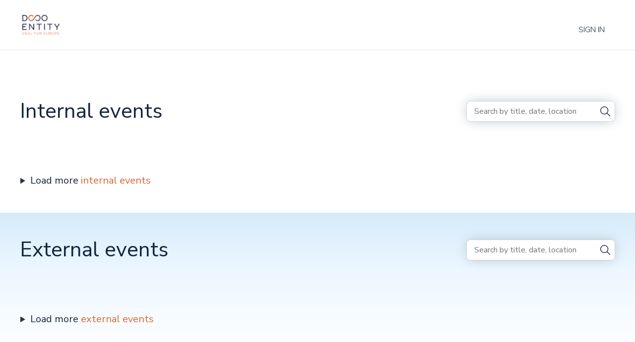

--- FILE ---
content_type: text/html; charset=utf-8
request_url: https://eudsoentity.somko.be/events/upcoming
body_size: 6151
content:
<!DOCTYPE html>
<html lang="en-US" data-website-id="1" data-main-object="ir.ui.view(2600,)">
    <head>
        <meta charset="utf-8"/>
        <meta http-equiv="X-UA-Compatible" content="IE=edge"/>
        <meta name="viewport" content="width=device-width, initial-scale=1"/>
        <meta name="generator" content="Odoo"/>
            
        <meta property="og:type" content="website"/>
        <meta property="og:title" content="Upcoming Events | EU DSO Entity"/>
        <meta property="og:site_name" content="EU DSO Entity"/>
        <meta property="og:url" content="https://eudsoentity.somko.be/events/upcoming"/>
        <meta property="og:image" content="https://eudsoentity.somko.be/web/image/website/1/logo?unique=34e50cd"/>
            
        <meta name="twitter:card" content="summary_large_image"/>
        <meta name="twitter:title" content="Upcoming Events | EU DSO Entity"/>
        <meta name="twitter:image" content="https://eudsoentity.somko.be/web/image/website/1/logo/300x300?unique=34e50cd"/>
        <meta name="twitter:site" content="@DSOEntity_eu"/>
        
        <link rel="canonical" href="https://portal.eudsoentity.eu/events/upcoming"/>
        
        <link rel="preconnect" href="https://fonts.gstatic.com/" crossorigin=""/>
        <title>Upcoming Events | EU DSO Entity</title>
        <link type="image/x-icon" rel="shortcut icon" href="/web/image/website/1/favicon?unique=34e50cd"/>
        <link rel="preload" href="/web/static/src/libs/fontawesome/fonts/fontawesome-webfont.woff2?v=4.7.0" as="font" crossorigin=""/>
            <script src="https://cdnjs.cloudflare.com/ajax/libs/bodymovin/5.7.6/lottie.min.js"></script>
            <link href="/eudsoentity_theme/static/src/css/uikit.min.css"/>
            <link rel="stylesheet" href="https://cdnjs.cloudflare.com/ajax/libs/leaflet.markercluster/1.5.3/MarkerCluster.css" integrity="sha512-mQ77VzAakzdpWdgfL/lM1ksNy89uFgibRQANsNneSTMD/bj0Y/8+94XMwYhnbzx8eki2hrbPpDm0vD0CiT2lcg==" crossorigin="anonymous" referrerpolicy="no-referrer"/>
            <link rel="stylesheet" href="https://cdnjs.cloudflare.com/ajax/libs/leaflet.markercluster/1.5.3/MarkerCluster.Default.css" integrity="sha512-6ZCLMiYwTeli2rVh3XAPxy3YoR5fVxGdH/pz+KMCzRY2M65Emgkw00Yqmhh8qLGeYQ3LbVZGdmOX9KUjSKr0TA==" crossorigin="anonymous" referrerpolicy="no-referrer"/>
            <link rel="stylesheet" href="https://cdnjs.cloudflare.com/ajax/libs/leaflet.markercluster/1.5.3/MarkerCluster.css" integrity="sha512-mQ77VzAakzdpWdgfL/lM1ksNy89uFgibRQANsNneSTMD/bj0Y/8+94XMwYhnbzx8eki2hrbPpDm0vD0CiT2lcg==" crossorigin="anonymous" referrerpolicy="no-referrer"/>
            <script src="https://unpkg.com/leaflet@1.9.3/dist/leaflet.js" integrity="sha256-WBkoXOwTeyKclOHuWtc+i2uENFpDZ9YPdf5Hf+D7ewM=" crossorigin=""></script><script src="https://api.mapbox.com/mapbox-gl-js/v2.5.0/mapbox-gl.js"></script>
            <link href="https://api.mapbox.com/mapbox-gl-js/v2.5.0/mapbox-gl.css" rel="stylesheet"/>
            <script defer="" src="https://cdnjs.cloudflare.com/ajax/libs/leaflet.markercluster/1.5.3/leaflet.markercluster.js" integrity="sha512-OFs3W4DIZ5ZkrDhBFtsCP6JXtMEDGmhl0QPlmWYBJay40TT1n3gt2Xuw8Pf/iezgW9CdabjkNChRqozl/YADmg==" crossorigin="anonymous" referrerpolicy="no-referrer"></script>
            <link rel="stylesheet" href="https://unpkg.com/leaflet@1.9.3/dist/leaflet.css" integrity="sha256-kLaT2GOSpHechhsozzB+flnD+zUyjE2LlfWPgU04xyI=" crossorigin=""/>
            <script defer="" src="https://code.jquery.com/jquery-3.3.1.min.js"></script>
            <link rel="preconnect" href="https://fonts.googleapis.com"/>
            <link rel="preconnect" href="https://fonts.gstatic.com" crossorigin=""/>
            <link href="https://fonts.googleapis.com/css2?family=Nunito+Sans:ital,wght@0,200;0,300;0,400;0,600;0,700;0,800;0,900;1,200;1,300;1,400;1,600;1,700;1,800;1,900&amp;display=swap" rel="stylesheet"/>
        <link type="text/css" rel="stylesheet" href="/web/assets/1/a59fd52/web.assets_frontend.min.css"/>
        <script id="web.layout.odooscript" type="text/javascript">
            var odoo = {
                csrf_token: "93fc2b1e3e825ff2f81581659a33674e4b3527d7o1800369011",
                debug: "",
            };
        </script>
        <script type="text/javascript">
            odoo.__session_info__ = {"is_admin": false, "is_system": false, "is_public": true, "is_internal_user": false, "is_website_user": true, "uid": null, "registry_hash": "77864d75fcc50c987843aa708e5b5c155e8418a54cb062c6b3bd0b69a086464c", "is_frontend": true, "profile_session": null, "profile_collectors": null, "profile_params": null, "show_effect": true, "currencies": {"1": {"name": "EUR", "symbol": "\u20ac", "position": "after", "digits": [69, 2]}}, "quick_login": true, "bundle_params": {"lang": "en_US", "website_id": 1}, "test_mode": false, "websocket_worker_version": "19.0-2", "translationURL": "/website/translations", "geoip_country_code": null, "geoip_phone_code": null, "lang_url_code": "en"};
            if (!/(^|;\s)tz=/.test(document.cookie)) {
                const userTZ = Intl.DateTimeFormat().resolvedOptions().timeZone;
                document.cookie = `tz=${userTZ}; path=/`;
            }
        </script>
        <script type="text/javascript" defer="defer" src="/web/assets/1/054035f/web.assets_frontend_minimal.min.js" onerror="__odooAssetError=1"></script>
        <script type="text/javascript" data-src="/web/assets/1/9ec8da4/web.assets_frontend_lazy.min.js" onerror="__odooAssetError=1"></script>
        
        <meta name="robots" content="noindex">
            
            <script>(function(w,d,s,l,i){w[l]=w[l]||[];w[l].push({'gtm.start':
            new Date().getTime(),event:'gtm.js'});var f=d.getElementsByTagName(s)[0],
            j=d.createElement(s),dl=l!='dataLayer'?'&l='+l:'';j.async=true;j.src=
            'https://www.googletagmanager.com/gtm.js?id='+i+dl;f.parentNode.insertBefore(j,f);
            })(window,document,'script','dataLayer','GTM-WDQR9HG');</script>
            
    </head>
    <body>
        
            
            <noscript><iframe src="https://www.googletagmanager.com/ns.html?id=GTM-WDQR9HG" height="0" width="0" style="display:none;visibility:hidden"></iframe></noscript>
            



        <div id="wrapwrap" class="   ">
            <a class="o_skip_to_content btn btn-primary rounded-0 visually-hidden-focusable position-absolute start-0" href="#wrap">Skip to Content</a>
                <header id="top" data-anchor="true" data-name="Header" data-extra-items-toggle-aria-label="Extra items button" class="   o_header_standard" style=" ">
    <nav data-name="Navbar" aria-label="Main" class="navbar navbar-expand-lg navbar-light o_colored_level o_cc d-none d-lg-block shadow-sm ">
        

            <div id="o_main_nav" class="o_main_nav container">
                
    <a data-name="Navbar Logo" href="https://www.eudsoentity.eu" class="navbar-brand logo me-4">
            
            <span role="img" aria-label="Logo of EU DSO Entity" title="EU DSO Entity"><img src="/web/image/website/1/logo/EU%20DSO%20Entity?unique=34e50cd" class="img img-fluid" width="95" height="40" alt="EU DSO Entity" loading="lazy"/></span>
        </a>
    
                
    <ul role="menu" id="top_menu" class="nav navbar-nav top_menu o_menu_loading  ms-auto ">
        
                    

    <li role="presentation" class="nav-item ">
        <a role="menuitem" href="/" class="nav-link ">
            <span>Home</span>
        </a>
    </li>
                
    </ul>
                
                <ul class="navbar-nav align-items-center gap-2 flex-shrink-0 justify-content-end ps-3">
                    
                    
                    
                    
                    
            <li class=" o_no_autohide_item">
                <a href="/web/login" class="btn-secondary o_nav_link_btn nav-link border px-3">Sign in</a>
            </li>
                    
                    
                </ul>
            </div>
        
    </nav>

    <nav data-name="Navbar" aria-label="Mobile" class="navbar  navbar-light o_colored_level o_cc o_header_mobile d-block d-lg-none shadow-sm ">
        

        <div class="o_main_nav container flex-wrap justify-content-between">
            <div class="d-flex flex-grow-1">
                
    <a data-name="Navbar Logo" href="https://www.eudsoentity.eu" class="navbar-brand logo ">
            
            <span role="img" aria-label="Logo of EU DSO Entity" title="EU DSO Entity"><img src="/web/image/website/1/logo/EU%20DSO%20Entity?unique=34e50cd" class="img img-fluid" width="95" height="40" alt="EU DSO Entity" loading="lazy"/></span>
        </a>
    
                <ul class="o_header_mobile_buttons_wrap navbar-nav d-flex flex-row align-items-center gap-2 mb-0 ms-auto"></ul>
            </div>
            <button class="nav-link btn p-2 o_not_editable" type="button" data-bs-toggle="offcanvas" data-bs-target="#top_menu_collapse_mobile" aria-controls="top_menu_collapse_mobile" aria-expanded="false" aria-label="Toggle navigation">
                <span class="navbar-toggler-icon"></span>
            </button>
            <div id="top_menu_collapse_mobile" class="offcanvas offcanvas-end o_navbar_mobile">
                <div class="offcanvas-header justify-content-end o_not_editable">
                    <button type="button" class="nav-link btn-close" data-bs-dismiss="offcanvas" aria-label="Close"></button>
                </div>
                <div class="offcanvas-body d-flex flex-column justify-content-between h-100 w-100 pt-0">
                    <ul class="navbar-nav">
                        
                        
                        <li>
    <ul role="menu" class="nav navbar-nav top_menu  o_mega_menu_is_offcanvas mx-n3  ">
        
                                

    <li role="presentation" class="nav-item border-top border-bottom px-0">
        <a role="menuitem" href="/" class="nav-link p-3 text-wrap ">
            <span>Home</span>
        </a>
    </li>
                            
    </ul>
                        </li>
                        
                        
                    </ul>
                    <ul class="navbar-nav gap-2 mt-3 w-100">
                        
                        
            <li class=" o_no_autohide_item">
                <a href="/web/login" class="btn-secondary nav-link o_nav_link_btn w-100 border text-center">Sign in</a>
            </li>
                        
                        
                    </ul>
                </div>
            </div>
        </div>
    
    </nav>
    </header>
                <main>
                    
            <div class="event--upcoming">
            <section id="internal">
                <div class="f_container">
                    <div class="header">
                        <h1>Internal events</h1>
                        <form action="/events/internal" method="get">
                            <input type="text" name="query" placeholder="Search by title, date, location"/>
                        </form>        
                    </div>
                    <div class="event--loop" style="margin-bottom:50px;">
                    </div>
                    <a href="/events/internal/" class="link">Load more <span class="accent-color">internal events</span></a>
                </div>
            </section>
            <section id="external">
                <div class="bg-wrapper">
                    <div class="f_container">
                        <div class="header">
                            <h1>External events</h1>
                            <form action="/events/external" method="get">
                                <input type="text" name="query" placeholder="Search by title, date, location"/>
                            </form>        
                        </div>
                        <div class="event--loop" style="margin-bottom:50px;">
                        </div>
                        <a href="/events/external/" class="link">Load more <span class="accent-color">external events</span></a>
                    </div>
                </div>
            </section>
            <section id="past">
                <div class="f_container">
                    <div class="header">
                        <h1>Past events</h1>
                        <form action="/events/past" method="get">
                            <input type="text" name="query" placeholder="Search by title, date, location"/>
                        </form>        
                    </div>
                    <div class="event--loop" style="margin-bottom:50px;">
                            <div class="event--wrapper">
                                <a href="/event/dso-entity-annual-event-2024-34">
                                    <div class="image--wrapper">
                                        <div class="event-detail-image" style="background: url(&#39;/web/image/event.event/34/main_image&#39;)"></div>
                                    </div>
                                    <h2>DSO Entity Annual Event 2024</h2>
                                </a>
                                <div class="info">
                                    <time class="event--date"> 
                                        <span>December 5, 2024</span><br/>
                                        <span>08:00</span>
                                    </time>
                                    <span class="location">
                                    </span> 
                                </div>
                            </div>
                            <div class="event--wrapper">
                                <a href="/event/enlit-europe-33">
                                    <div class="image--wrapper">
                                        <div class="event-detail-image" style="background: url(&#39;/web/image/event.event/33/main_image&#39;)"></div>
                                    </div>
                                    <h2>Enlit Europe</h2>
                                </a>
                                <div class="info">
                                    <time class="event--date"> 
                                        <span>October 22, 2024</span><br/>
                                        <span>07:00</span>
                                    </time>
                                    <span class="location">
                                    </span> 
                                </div>
                            </div>
                            <div class="event--wrapper">
                                <a href="/event/pcis-for-dsos-good-practices-and-potential-barriers-32">
                                    <div class="image--wrapper">
                                        <div class="event-detail-image" style="background: url(&#39;/web/image/event.event/32/main_image&#39;)"></div>
                                    </div>
                                    <h2>PCIs for DSOs - Good Practices and Potential Barriers</h2>
                                </a>
                                <div class="info">
                                    <time class="event--date"> 
                                        <span>July 4, 2024</span><br/>
                                        <span>07:00</span>
                                    </time>
                                    <span class="location">Hybrid Event
                                    </span> 
                                </div>
                            </div>
                    </div>
                    <a href="/events/past/" class="link">Load more <span class="accent-color">past events</span></a>
                </div>
            </section>
            </div>
        
        <div id="o_shared_blocks" class="oe_unremovable"></div>
                </main>
                <footer id="footer">
                <section class="s_footer">
                    <div class="f_container">
                        <div class="row">
                            <div class="col links">
                                <h4 class="footer-title">contact Us</h4>
                                <ul>
                                    <li>
                                        EU DSO Entity <br/>
                                        Rue du Luxembourg, 3 <br/> 
                                        (Nordic House) 1000 Brussels
                                    </li>
                                    <li><a href="mailto:info@eudsoentity.eu" class="mail-link" target="_blank">info@eudsoentity.eu</a></li>
                                </ul>
                            </div>
                            <div class="col links">
                                <h4 class="footer-title">who we are</h4>
                                <ul>
                                    <li><a href="https://eudsoentity.eu/about-us/#governance">Governance</a></li>
                                    <li><a href="http://about-us/#secretariat">Secretariat</a></li>
                                    <li><a href="https://eudsoentity.eu/about-us/#member-map">Our members</a></li>
                                </ul>
                            </div>
                            <div class="col links">
                                <h4 class="footer-title">legal</h4>
                                <ul>
                                    <li><a href="https://eudsoentity.eu/legal-note/">Legal note</a></li>
                                    <li><a href="https://eudsoentity.eu/privacy/">Privacy statement</a></li>
                                </ul>
                            </div>
                            <div class="col links">
                                <h4 class="footer-title">work with us</h4>
                                <ul>
                                    <li><a href="https://eudsoentity.eu/applications/">Open Applications</a></li>
                                </ul>
                            </div>
                            <div class="col links">
                                <h4 class="footer-title">join dso entity</h4>
                                <ul>
                                    <li><a href="https://eudsoentity.eu/become-a-member/">Become a DSO Entity member</a></li>
                                    <li><a href="https://eudsoentity.eu/become-an-observer/">Become a DSO Entity Observer</a></li>
                                    <li><a href="https://eudsoentity.eu/become-an-associate-member/">Become a DSO Entity Observer</a></li>
                                </ul>
                            </div>
                            <div class="col share">
                                <div class="socials">
                                    <a href="https://twitter.com/DSOEntity_eu" target="_blank" class="social-link"><img src="/eudsoentity_theme/static/src/img/icons/white-twitter.png" alt="Twitter" loading="lazy"/></a>
                                    <a href="https://www.linkedin.com/company/eudsoentity/" target="_blank" class="social-link" style="transform: translateX(-50px);"><img src="/eudsoentity_theme/static/src/img/icons/white-linkedin.png" alt="linkedIn" loading="lazy"/></a>
                                </div>
                            </div>
                        </div>
        
                        <div class="row bottom">
                            <div class="copyright">
                                <span>© 2026</span>
                                <span>European transparency register number: 479956248822-45</span>
                            </div>
                            <div class="madeby">
                                <span style="font-style:italic">website by</span> <span><a href="https://www.brandstrategists.be" target="_blank" rel="noopener">comma, brand strategists</a></span><span style="font-style:italic"> & </span><span><a href="#">UX-W&D</a></span>
                            </div>
                        </div>  
                    </div>

                </section>
            </footer>
        <div id="website_cookies_bar" class="s_popup o_snippet_invisible o_no_save" data-name="Cookies Bar" data-vcss="001" data-invisible="1" style="">
      <div class="modal s_popup_bottom o_cookies_discrete modal_shown" data-show-after="500" data-bs-display="afterDelay" data-consents-duration="999" data-bs-focus="false" data-bs-backdrop="false" data-keyboard="false" tabindex="-1" role="dialog" style="display: none; background-color: var(--black-50) !important;" aria-hidden="true">
        <div class="modal-dialog d-flex s_popup_size_full">
          <div class="modal-content oe_structure">
            <section class="o_colored_level o_cc o_cc1" style="background-image: none;">
              <div class="container">
                <div class="row">
                  <div class="col-lg-8 pt16">
                    <p>We use cookies to provide you a better user experience.</p>
                  </div>
                  <div class="col-lg-4 pt16 text-end o_colored_level" data-bs-original-title="" title="" aria-describedby="tooltip975138">
                    <a href="/privacy" class="o_cookies_bar_text_policy btn btn-link" data-bs-original-title="" title="" target="_blank">Cookie Policy</a>
                    <a href="#" role="button" class="js_close_popup o_cookies_bar_text_button btn btn-primary btn-sm">I agree</a>
                  </div>
                </div>
              </div>
            </section>
          </div>
        </div>
      </div>
    </div>
            </div>
        
        </body>
</html>

--- FILE ---
content_type: image/svg+xml; charset=utf-8
request_url: https://eudsoentity.somko.be/eudsoentity_theme/static/src/img/icons/location_icon.svg
body_size: 730
content:
<svg xmlns="http://www.w3.org/2000/svg" xmlns:xlink="http://www.w3.org/1999/xlink" width="14.537" height="20.554" viewBox="0 0 14.537 20.554">
  <defs>
    <clipPath id="clip-path">
      <rect id="Rectangle_602" data-name="Rectangle 602" width="14.537" height="20.554" fill="#36365b"/>
    </clipPath>
  </defs>
  <g id="Group_537" data-name="Group 537" clip-path="url(#clip-path)">
    <path id="Path_344" data-name="Path 344" d="M8.08,19.263c.914-1.281,5.253-7.581,5.253-11.351a5.417,5.417,0,0,0-10.833,0c0,3.77,4.339,10.069,5.253,11.351a.2.2,0,0,0,.169.088A.231.231,0,0,0,8.08,19.263ZM4.765,7.909a3.146,3.146,0,1,1,.921,2.224A3.145,3.145,0,0,1,4.765,7.909Z" transform="translate(-0.648 -0.649)" fill="#36365b"/>
  </g>
</svg>


--- FILE ---
content_type: image/svg+xml; charset=utf-8
request_url: https://eudsoentity.somko.be/eudsoentity_theme/static/src/img/svg/search.svg
body_size: 418
content:
<svg xmlns="http://www.w3.org/2000/svg" width="21.053" height="21.031" viewBox="0 0 21.053 21.031">
  <path id="Path_347" data-name="Path 347" d="M119.032,50.07l.033.035,5.71,5.71a.753.753,0,0,0,1.065-1.065l-5.71-5.71-.037-.035a8.541,8.541,0,1,0-1.061,1.064Zm-5.491-13.56a7.028,7.028,0,1,1-7.028,7.028,7.032,7.032,0,0,1,7.028-7.028Z" transform="translate(-105.008 -35.004)" fill="#2c3051" fill-rule="evenodd"/>
</svg>


--- FILE ---
content_type: image/svg+xml; charset=utf-8
request_url: https://eudsoentity.somko.be/eudsoentity_theme/static/src/img/svg/time.svg
body_size: 355
content:
<svg xmlns="http://www.w3.org/2000/svg" width="21.992" height="21.992" viewBox="0 0 21.992 21.992">
  <path id="Tracé_325" data-name="Tracé 325" d="M95,14a11,11,0,1,0,11,11A11,11,0,0,0,95,14Zm5.376,11.607H95A.611.611,0,0,1,94.385,25v-7.88a.611.611,0,1,1,1.222,0v7.27h4.765a.611.611,0,0,1,0,1.222Z" transform="translate(-84 -14)" fill="#2c3051"/>
</svg>
